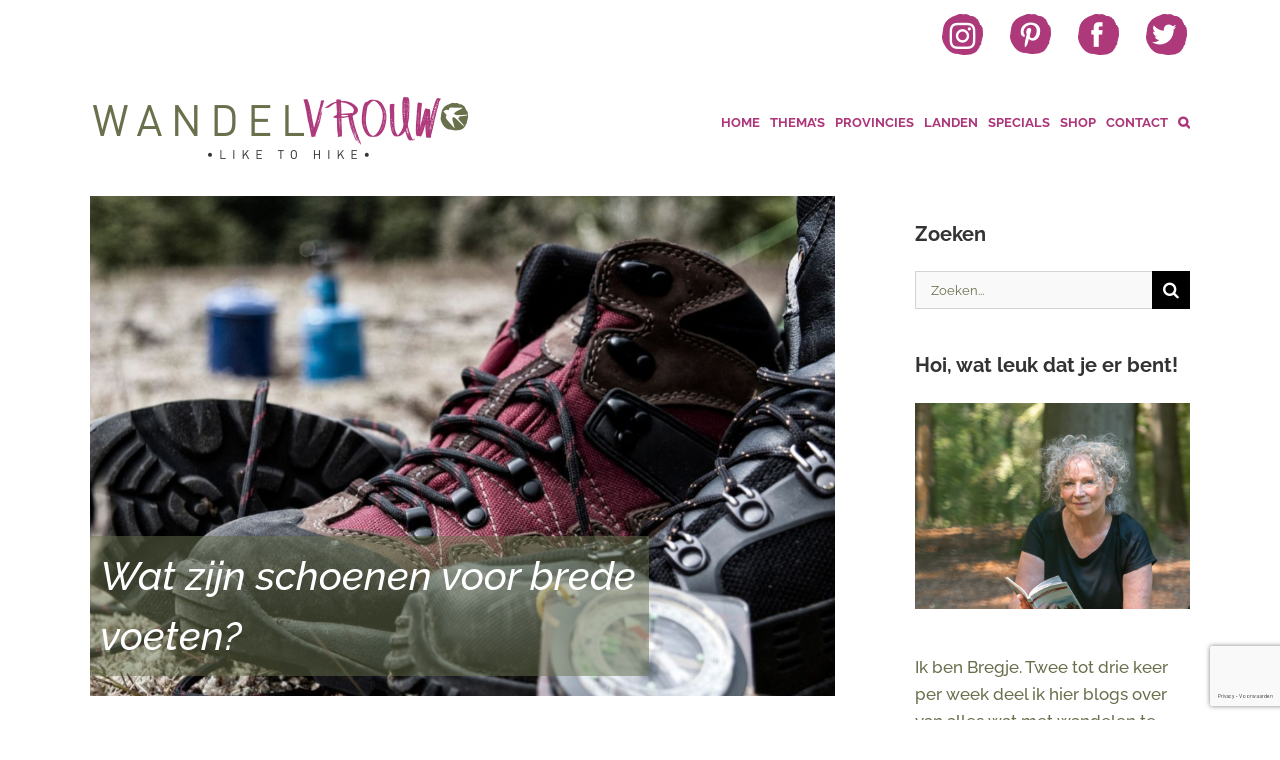

--- FILE ---
content_type: text/html; charset=utf-8
request_url: https://www.google.com/recaptcha/api2/anchor?ar=1&k=6Lc3Ny0pAAAAAK0cUG84__b_D4ZkJcIQMv7Ja15Z&co=aHR0cHM6Ly93d3cud2FuZGVsdnJvdXcubmw6NDQz&hl=nl&v=PoyoqOPhxBO7pBk68S4YbpHZ&size=invisible&anchor-ms=20000&execute-ms=30000&cb=1hq7g2t7zbn9
body_size: 48892
content:
<!DOCTYPE HTML><html dir="ltr" lang="nl"><head><meta http-equiv="Content-Type" content="text/html; charset=UTF-8">
<meta http-equiv="X-UA-Compatible" content="IE=edge">
<title>reCAPTCHA</title>
<style type="text/css">
/* cyrillic-ext */
@font-face {
  font-family: 'Roboto';
  font-style: normal;
  font-weight: 400;
  font-stretch: 100%;
  src: url(//fonts.gstatic.com/s/roboto/v48/KFO7CnqEu92Fr1ME7kSn66aGLdTylUAMa3GUBHMdazTgWw.woff2) format('woff2');
  unicode-range: U+0460-052F, U+1C80-1C8A, U+20B4, U+2DE0-2DFF, U+A640-A69F, U+FE2E-FE2F;
}
/* cyrillic */
@font-face {
  font-family: 'Roboto';
  font-style: normal;
  font-weight: 400;
  font-stretch: 100%;
  src: url(//fonts.gstatic.com/s/roboto/v48/KFO7CnqEu92Fr1ME7kSn66aGLdTylUAMa3iUBHMdazTgWw.woff2) format('woff2');
  unicode-range: U+0301, U+0400-045F, U+0490-0491, U+04B0-04B1, U+2116;
}
/* greek-ext */
@font-face {
  font-family: 'Roboto';
  font-style: normal;
  font-weight: 400;
  font-stretch: 100%;
  src: url(//fonts.gstatic.com/s/roboto/v48/KFO7CnqEu92Fr1ME7kSn66aGLdTylUAMa3CUBHMdazTgWw.woff2) format('woff2');
  unicode-range: U+1F00-1FFF;
}
/* greek */
@font-face {
  font-family: 'Roboto';
  font-style: normal;
  font-weight: 400;
  font-stretch: 100%;
  src: url(//fonts.gstatic.com/s/roboto/v48/KFO7CnqEu92Fr1ME7kSn66aGLdTylUAMa3-UBHMdazTgWw.woff2) format('woff2');
  unicode-range: U+0370-0377, U+037A-037F, U+0384-038A, U+038C, U+038E-03A1, U+03A3-03FF;
}
/* math */
@font-face {
  font-family: 'Roboto';
  font-style: normal;
  font-weight: 400;
  font-stretch: 100%;
  src: url(//fonts.gstatic.com/s/roboto/v48/KFO7CnqEu92Fr1ME7kSn66aGLdTylUAMawCUBHMdazTgWw.woff2) format('woff2');
  unicode-range: U+0302-0303, U+0305, U+0307-0308, U+0310, U+0312, U+0315, U+031A, U+0326-0327, U+032C, U+032F-0330, U+0332-0333, U+0338, U+033A, U+0346, U+034D, U+0391-03A1, U+03A3-03A9, U+03B1-03C9, U+03D1, U+03D5-03D6, U+03F0-03F1, U+03F4-03F5, U+2016-2017, U+2034-2038, U+203C, U+2040, U+2043, U+2047, U+2050, U+2057, U+205F, U+2070-2071, U+2074-208E, U+2090-209C, U+20D0-20DC, U+20E1, U+20E5-20EF, U+2100-2112, U+2114-2115, U+2117-2121, U+2123-214F, U+2190, U+2192, U+2194-21AE, U+21B0-21E5, U+21F1-21F2, U+21F4-2211, U+2213-2214, U+2216-22FF, U+2308-230B, U+2310, U+2319, U+231C-2321, U+2336-237A, U+237C, U+2395, U+239B-23B7, U+23D0, U+23DC-23E1, U+2474-2475, U+25AF, U+25B3, U+25B7, U+25BD, U+25C1, U+25CA, U+25CC, U+25FB, U+266D-266F, U+27C0-27FF, U+2900-2AFF, U+2B0E-2B11, U+2B30-2B4C, U+2BFE, U+3030, U+FF5B, U+FF5D, U+1D400-1D7FF, U+1EE00-1EEFF;
}
/* symbols */
@font-face {
  font-family: 'Roboto';
  font-style: normal;
  font-weight: 400;
  font-stretch: 100%;
  src: url(//fonts.gstatic.com/s/roboto/v48/KFO7CnqEu92Fr1ME7kSn66aGLdTylUAMaxKUBHMdazTgWw.woff2) format('woff2');
  unicode-range: U+0001-000C, U+000E-001F, U+007F-009F, U+20DD-20E0, U+20E2-20E4, U+2150-218F, U+2190, U+2192, U+2194-2199, U+21AF, U+21E6-21F0, U+21F3, U+2218-2219, U+2299, U+22C4-22C6, U+2300-243F, U+2440-244A, U+2460-24FF, U+25A0-27BF, U+2800-28FF, U+2921-2922, U+2981, U+29BF, U+29EB, U+2B00-2BFF, U+4DC0-4DFF, U+FFF9-FFFB, U+10140-1018E, U+10190-1019C, U+101A0, U+101D0-101FD, U+102E0-102FB, U+10E60-10E7E, U+1D2C0-1D2D3, U+1D2E0-1D37F, U+1F000-1F0FF, U+1F100-1F1AD, U+1F1E6-1F1FF, U+1F30D-1F30F, U+1F315, U+1F31C, U+1F31E, U+1F320-1F32C, U+1F336, U+1F378, U+1F37D, U+1F382, U+1F393-1F39F, U+1F3A7-1F3A8, U+1F3AC-1F3AF, U+1F3C2, U+1F3C4-1F3C6, U+1F3CA-1F3CE, U+1F3D4-1F3E0, U+1F3ED, U+1F3F1-1F3F3, U+1F3F5-1F3F7, U+1F408, U+1F415, U+1F41F, U+1F426, U+1F43F, U+1F441-1F442, U+1F444, U+1F446-1F449, U+1F44C-1F44E, U+1F453, U+1F46A, U+1F47D, U+1F4A3, U+1F4B0, U+1F4B3, U+1F4B9, U+1F4BB, U+1F4BF, U+1F4C8-1F4CB, U+1F4D6, U+1F4DA, U+1F4DF, U+1F4E3-1F4E6, U+1F4EA-1F4ED, U+1F4F7, U+1F4F9-1F4FB, U+1F4FD-1F4FE, U+1F503, U+1F507-1F50B, U+1F50D, U+1F512-1F513, U+1F53E-1F54A, U+1F54F-1F5FA, U+1F610, U+1F650-1F67F, U+1F687, U+1F68D, U+1F691, U+1F694, U+1F698, U+1F6AD, U+1F6B2, U+1F6B9-1F6BA, U+1F6BC, U+1F6C6-1F6CF, U+1F6D3-1F6D7, U+1F6E0-1F6EA, U+1F6F0-1F6F3, U+1F6F7-1F6FC, U+1F700-1F7FF, U+1F800-1F80B, U+1F810-1F847, U+1F850-1F859, U+1F860-1F887, U+1F890-1F8AD, U+1F8B0-1F8BB, U+1F8C0-1F8C1, U+1F900-1F90B, U+1F93B, U+1F946, U+1F984, U+1F996, U+1F9E9, U+1FA00-1FA6F, U+1FA70-1FA7C, U+1FA80-1FA89, U+1FA8F-1FAC6, U+1FACE-1FADC, U+1FADF-1FAE9, U+1FAF0-1FAF8, U+1FB00-1FBFF;
}
/* vietnamese */
@font-face {
  font-family: 'Roboto';
  font-style: normal;
  font-weight: 400;
  font-stretch: 100%;
  src: url(//fonts.gstatic.com/s/roboto/v48/KFO7CnqEu92Fr1ME7kSn66aGLdTylUAMa3OUBHMdazTgWw.woff2) format('woff2');
  unicode-range: U+0102-0103, U+0110-0111, U+0128-0129, U+0168-0169, U+01A0-01A1, U+01AF-01B0, U+0300-0301, U+0303-0304, U+0308-0309, U+0323, U+0329, U+1EA0-1EF9, U+20AB;
}
/* latin-ext */
@font-face {
  font-family: 'Roboto';
  font-style: normal;
  font-weight: 400;
  font-stretch: 100%;
  src: url(//fonts.gstatic.com/s/roboto/v48/KFO7CnqEu92Fr1ME7kSn66aGLdTylUAMa3KUBHMdazTgWw.woff2) format('woff2');
  unicode-range: U+0100-02BA, U+02BD-02C5, U+02C7-02CC, U+02CE-02D7, U+02DD-02FF, U+0304, U+0308, U+0329, U+1D00-1DBF, U+1E00-1E9F, U+1EF2-1EFF, U+2020, U+20A0-20AB, U+20AD-20C0, U+2113, U+2C60-2C7F, U+A720-A7FF;
}
/* latin */
@font-face {
  font-family: 'Roboto';
  font-style: normal;
  font-weight: 400;
  font-stretch: 100%;
  src: url(//fonts.gstatic.com/s/roboto/v48/KFO7CnqEu92Fr1ME7kSn66aGLdTylUAMa3yUBHMdazQ.woff2) format('woff2');
  unicode-range: U+0000-00FF, U+0131, U+0152-0153, U+02BB-02BC, U+02C6, U+02DA, U+02DC, U+0304, U+0308, U+0329, U+2000-206F, U+20AC, U+2122, U+2191, U+2193, U+2212, U+2215, U+FEFF, U+FFFD;
}
/* cyrillic-ext */
@font-face {
  font-family: 'Roboto';
  font-style: normal;
  font-weight: 500;
  font-stretch: 100%;
  src: url(//fonts.gstatic.com/s/roboto/v48/KFO7CnqEu92Fr1ME7kSn66aGLdTylUAMa3GUBHMdazTgWw.woff2) format('woff2');
  unicode-range: U+0460-052F, U+1C80-1C8A, U+20B4, U+2DE0-2DFF, U+A640-A69F, U+FE2E-FE2F;
}
/* cyrillic */
@font-face {
  font-family: 'Roboto';
  font-style: normal;
  font-weight: 500;
  font-stretch: 100%;
  src: url(//fonts.gstatic.com/s/roboto/v48/KFO7CnqEu92Fr1ME7kSn66aGLdTylUAMa3iUBHMdazTgWw.woff2) format('woff2');
  unicode-range: U+0301, U+0400-045F, U+0490-0491, U+04B0-04B1, U+2116;
}
/* greek-ext */
@font-face {
  font-family: 'Roboto';
  font-style: normal;
  font-weight: 500;
  font-stretch: 100%;
  src: url(//fonts.gstatic.com/s/roboto/v48/KFO7CnqEu92Fr1ME7kSn66aGLdTylUAMa3CUBHMdazTgWw.woff2) format('woff2');
  unicode-range: U+1F00-1FFF;
}
/* greek */
@font-face {
  font-family: 'Roboto';
  font-style: normal;
  font-weight: 500;
  font-stretch: 100%;
  src: url(//fonts.gstatic.com/s/roboto/v48/KFO7CnqEu92Fr1ME7kSn66aGLdTylUAMa3-UBHMdazTgWw.woff2) format('woff2');
  unicode-range: U+0370-0377, U+037A-037F, U+0384-038A, U+038C, U+038E-03A1, U+03A3-03FF;
}
/* math */
@font-face {
  font-family: 'Roboto';
  font-style: normal;
  font-weight: 500;
  font-stretch: 100%;
  src: url(//fonts.gstatic.com/s/roboto/v48/KFO7CnqEu92Fr1ME7kSn66aGLdTylUAMawCUBHMdazTgWw.woff2) format('woff2');
  unicode-range: U+0302-0303, U+0305, U+0307-0308, U+0310, U+0312, U+0315, U+031A, U+0326-0327, U+032C, U+032F-0330, U+0332-0333, U+0338, U+033A, U+0346, U+034D, U+0391-03A1, U+03A3-03A9, U+03B1-03C9, U+03D1, U+03D5-03D6, U+03F0-03F1, U+03F4-03F5, U+2016-2017, U+2034-2038, U+203C, U+2040, U+2043, U+2047, U+2050, U+2057, U+205F, U+2070-2071, U+2074-208E, U+2090-209C, U+20D0-20DC, U+20E1, U+20E5-20EF, U+2100-2112, U+2114-2115, U+2117-2121, U+2123-214F, U+2190, U+2192, U+2194-21AE, U+21B0-21E5, U+21F1-21F2, U+21F4-2211, U+2213-2214, U+2216-22FF, U+2308-230B, U+2310, U+2319, U+231C-2321, U+2336-237A, U+237C, U+2395, U+239B-23B7, U+23D0, U+23DC-23E1, U+2474-2475, U+25AF, U+25B3, U+25B7, U+25BD, U+25C1, U+25CA, U+25CC, U+25FB, U+266D-266F, U+27C0-27FF, U+2900-2AFF, U+2B0E-2B11, U+2B30-2B4C, U+2BFE, U+3030, U+FF5B, U+FF5D, U+1D400-1D7FF, U+1EE00-1EEFF;
}
/* symbols */
@font-face {
  font-family: 'Roboto';
  font-style: normal;
  font-weight: 500;
  font-stretch: 100%;
  src: url(//fonts.gstatic.com/s/roboto/v48/KFO7CnqEu92Fr1ME7kSn66aGLdTylUAMaxKUBHMdazTgWw.woff2) format('woff2');
  unicode-range: U+0001-000C, U+000E-001F, U+007F-009F, U+20DD-20E0, U+20E2-20E4, U+2150-218F, U+2190, U+2192, U+2194-2199, U+21AF, U+21E6-21F0, U+21F3, U+2218-2219, U+2299, U+22C4-22C6, U+2300-243F, U+2440-244A, U+2460-24FF, U+25A0-27BF, U+2800-28FF, U+2921-2922, U+2981, U+29BF, U+29EB, U+2B00-2BFF, U+4DC0-4DFF, U+FFF9-FFFB, U+10140-1018E, U+10190-1019C, U+101A0, U+101D0-101FD, U+102E0-102FB, U+10E60-10E7E, U+1D2C0-1D2D3, U+1D2E0-1D37F, U+1F000-1F0FF, U+1F100-1F1AD, U+1F1E6-1F1FF, U+1F30D-1F30F, U+1F315, U+1F31C, U+1F31E, U+1F320-1F32C, U+1F336, U+1F378, U+1F37D, U+1F382, U+1F393-1F39F, U+1F3A7-1F3A8, U+1F3AC-1F3AF, U+1F3C2, U+1F3C4-1F3C6, U+1F3CA-1F3CE, U+1F3D4-1F3E0, U+1F3ED, U+1F3F1-1F3F3, U+1F3F5-1F3F7, U+1F408, U+1F415, U+1F41F, U+1F426, U+1F43F, U+1F441-1F442, U+1F444, U+1F446-1F449, U+1F44C-1F44E, U+1F453, U+1F46A, U+1F47D, U+1F4A3, U+1F4B0, U+1F4B3, U+1F4B9, U+1F4BB, U+1F4BF, U+1F4C8-1F4CB, U+1F4D6, U+1F4DA, U+1F4DF, U+1F4E3-1F4E6, U+1F4EA-1F4ED, U+1F4F7, U+1F4F9-1F4FB, U+1F4FD-1F4FE, U+1F503, U+1F507-1F50B, U+1F50D, U+1F512-1F513, U+1F53E-1F54A, U+1F54F-1F5FA, U+1F610, U+1F650-1F67F, U+1F687, U+1F68D, U+1F691, U+1F694, U+1F698, U+1F6AD, U+1F6B2, U+1F6B9-1F6BA, U+1F6BC, U+1F6C6-1F6CF, U+1F6D3-1F6D7, U+1F6E0-1F6EA, U+1F6F0-1F6F3, U+1F6F7-1F6FC, U+1F700-1F7FF, U+1F800-1F80B, U+1F810-1F847, U+1F850-1F859, U+1F860-1F887, U+1F890-1F8AD, U+1F8B0-1F8BB, U+1F8C0-1F8C1, U+1F900-1F90B, U+1F93B, U+1F946, U+1F984, U+1F996, U+1F9E9, U+1FA00-1FA6F, U+1FA70-1FA7C, U+1FA80-1FA89, U+1FA8F-1FAC6, U+1FACE-1FADC, U+1FADF-1FAE9, U+1FAF0-1FAF8, U+1FB00-1FBFF;
}
/* vietnamese */
@font-face {
  font-family: 'Roboto';
  font-style: normal;
  font-weight: 500;
  font-stretch: 100%;
  src: url(//fonts.gstatic.com/s/roboto/v48/KFO7CnqEu92Fr1ME7kSn66aGLdTylUAMa3OUBHMdazTgWw.woff2) format('woff2');
  unicode-range: U+0102-0103, U+0110-0111, U+0128-0129, U+0168-0169, U+01A0-01A1, U+01AF-01B0, U+0300-0301, U+0303-0304, U+0308-0309, U+0323, U+0329, U+1EA0-1EF9, U+20AB;
}
/* latin-ext */
@font-face {
  font-family: 'Roboto';
  font-style: normal;
  font-weight: 500;
  font-stretch: 100%;
  src: url(//fonts.gstatic.com/s/roboto/v48/KFO7CnqEu92Fr1ME7kSn66aGLdTylUAMa3KUBHMdazTgWw.woff2) format('woff2');
  unicode-range: U+0100-02BA, U+02BD-02C5, U+02C7-02CC, U+02CE-02D7, U+02DD-02FF, U+0304, U+0308, U+0329, U+1D00-1DBF, U+1E00-1E9F, U+1EF2-1EFF, U+2020, U+20A0-20AB, U+20AD-20C0, U+2113, U+2C60-2C7F, U+A720-A7FF;
}
/* latin */
@font-face {
  font-family: 'Roboto';
  font-style: normal;
  font-weight: 500;
  font-stretch: 100%;
  src: url(//fonts.gstatic.com/s/roboto/v48/KFO7CnqEu92Fr1ME7kSn66aGLdTylUAMa3yUBHMdazQ.woff2) format('woff2');
  unicode-range: U+0000-00FF, U+0131, U+0152-0153, U+02BB-02BC, U+02C6, U+02DA, U+02DC, U+0304, U+0308, U+0329, U+2000-206F, U+20AC, U+2122, U+2191, U+2193, U+2212, U+2215, U+FEFF, U+FFFD;
}
/* cyrillic-ext */
@font-face {
  font-family: 'Roboto';
  font-style: normal;
  font-weight: 900;
  font-stretch: 100%;
  src: url(//fonts.gstatic.com/s/roboto/v48/KFO7CnqEu92Fr1ME7kSn66aGLdTylUAMa3GUBHMdazTgWw.woff2) format('woff2');
  unicode-range: U+0460-052F, U+1C80-1C8A, U+20B4, U+2DE0-2DFF, U+A640-A69F, U+FE2E-FE2F;
}
/* cyrillic */
@font-face {
  font-family: 'Roboto';
  font-style: normal;
  font-weight: 900;
  font-stretch: 100%;
  src: url(//fonts.gstatic.com/s/roboto/v48/KFO7CnqEu92Fr1ME7kSn66aGLdTylUAMa3iUBHMdazTgWw.woff2) format('woff2');
  unicode-range: U+0301, U+0400-045F, U+0490-0491, U+04B0-04B1, U+2116;
}
/* greek-ext */
@font-face {
  font-family: 'Roboto';
  font-style: normal;
  font-weight: 900;
  font-stretch: 100%;
  src: url(//fonts.gstatic.com/s/roboto/v48/KFO7CnqEu92Fr1ME7kSn66aGLdTylUAMa3CUBHMdazTgWw.woff2) format('woff2');
  unicode-range: U+1F00-1FFF;
}
/* greek */
@font-face {
  font-family: 'Roboto';
  font-style: normal;
  font-weight: 900;
  font-stretch: 100%;
  src: url(//fonts.gstatic.com/s/roboto/v48/KFO7CnqEu92Fr1ME7kSn66aGLdTylUAMa3-UBHMdazTgWw.woff2) format('woff2');
  unicode-range: U+0370-0377, U+037A-037F, U+0384-038A, U+038C, U+038E-03A1, U+03A3-03FF;
}
/* math */
@font-face {
  font-family: 'Roboto';
  font-style: normal;
  font-weight: 900;
  font-stretch: 100%;
  src: url(//fonts.gstatic.com/s/roboto/v48/KFO7CnqEu92Fr1ME7kSn66aGLdTylUAMawCUBHMdazTgWw.woff2) format('woff2');
  unicode-range: U+0302-0303, U+0305, U+0307-0308, U+0310, U+0312, U+0315, U+031A, U+0326-0327, U+032C, U+032F-0330, U+0332-0333, U+0338, U+033A, U+0346, U+034D, U+0391-03A1, U+03A3-03A9, U+03B1-03C9, U+03D1, U+03D5-03D6, U+03F0-03F1, U+03F4-03F5, U+2016-2017, U+2034-2038, U+203C, U+2040, U+2043, U+2047, U+2050, U+2057, U+205F, U+2070-2071, U+2074-208E, U+2090-209C, U+20D0-20DC, U+20E1, U+20E5-20EF, U+2100-2112, U+2114-2115, U+2117-2121, U+2123-214F, U+2190, U+2192, U+2194-21AE, U+21B0-21E5, U+21F1-21F2, U+21F4-2211, U+2213-2214, U+2216-22FF, U+2308-230B, U+2310, U+2319, U+231C-2321, U+2336-237A, U+237C, U+2395, U+239B-23B7, U+23D0, U+23DC-23E1, U+2474-2475, U+25AF, U+25B3, U+25B7, U+25BD, U+25C1, U+25CA, U+25CC, U+25FB, U+266D-266F, U+27C0-27FF, U+2900-2AFF, U+2B0E-2B11, U+2B30-2B4C, U+2BFE, U+3030, U+FF5B, U+FF5D, U+1D400-1D7FF, U+1EE00-1EEFF;
}
/* symbols */
@font-face {
  font-family: 'Roboto';
  font-style: normal;
  font-weight: 900;
  font-stretch: 100%;
  src: url(//fonts.gstatic.com/s/roboto/v48/KFO7CnqEu92Fr1ME7kSn66aGLdTylUAMaxKUBHMdazTgWw.woff2) format('woff2');
  unicode-range: U+0001-000C, U+000E-001F, U+007F-009F, U+20DD-20E0, U+20E2-20E4, U+2150-218F, U+2190, U+2192, U+2194-2199, U+21AF, U+21E6-21F0, U+21F3, U+2218-2219, U+2299, U+22C4-22C6, U+2300-243F, U+2440-244A, U+2460-24FF, U+25A0-27BF, U+2800-28FF, U+2921-2922, U+2981, U+29BF, U+29EB, U+2B00-2BFF, U+4DC0-4DFF, U+FFF9-FFFB, U+10140-1018E, U+10190-1019C, U+101A0, U+101D0-101FD, U+102E0-102FB, U+10E60-10E7E, U+1D2C0-1D2D3, U+1D2E0-1D37F, U+1F000-1F0FF, U+1F100-1F1AD, U+1F1E6-1F1FF, U+1F30D-1F30F, U+1F315, U+1F31C, U+1F31E, U+1F320-1F32C, U+1F336, U+1F378, U+1F37D, U+1F382, U+1F393-1F39F, U+1F3A7-1F3A8, U+1F3AC-1F3AF, U+1F3C2, U+1F3C4-1F3C6, U+1F3CA-1F3CE, U+1F3D4-1F3E0, U+1F3ED, U+1F3F1-1F3F3, U+1F3F5-1F3F7, U+1F408, U+1F415, U+1F41F, U+1F426, U+1F43F, U+1F441-1F442, U+1F444, U+1F446-1F449, U+1F44C-1F44E, U+1F453, U+1F46A, U+1F47D, U+1F4A3, U+1F4B0, U+1F4B3, U+1F4B9, U+1F4BB, U+1F4BF, U+1F4C8-1F4CB, U+1F4D6, U+1F4DA, U+1F4DF, U+1F4E3-1F4E6, U+1F4EA-1F4ED, U+1F4F7, U+1F4F9-1F4FB, U+1F4FD-1F4FE, U+1F503, U+1F507-1F50B, U+1F50D, U+1F512-1F513, U+1F53E-1F54A, U+1F54F-1F5FA, U+1F610, U+1F650-1F67F, U+1F687, U+1F68D, U+1F691, U+1F694, U+1F698, U+1F6AD, U+1F6B2, U+1F6B9-1F6BA, U+1F6BC, U+1F6C6-1F6CF, U+1F6D3-1F6D7, U+1F6E0-1F6EA, U+1F6F0-1F6F3, U+1F6F7-1F6FC, U+1F700-1F7FF, U+1F800-1F80B, U+1F810-1F847, U+1F850-1F859, U+1F860-1F887, U+1F890-1F8AD, U+1F8B0-1F8BB, U+1F8C0-1F8C1, U+1F900-1F90B, U+1F93B, U+1F946, U+1F984, U+1F996, U+1F9E9, U+1FA00-1FA6F, U+1FA70-1FA7C, U+1FA80-1FA89, U+1FA8F-1FAC6, U+1FACE-1FADC, U+1FADF-1FAE9, U+1FAF0-1FAF8, U+1FB00-1FBFF;
}
/* vietnamese */
@font-face {
  font-family: 'Roboto';
  font-style: normal;
  font-weight: 900;
  font-stretch: 100%;
  src: url(//fonts.gstatic.com/s/roboto/v48/KFO7CnqEu92Fr1ME7kSn66aGLdTylUAMa3OUBHMdazTgWw.woff2) format('woff2');
  unicode-range: U+0102-0103, U+0110-0111, U+0128-0129, U+0168-0169, U+01A0-01A1, U+01AF-01B0, U+0300-0301, U+0303-0304, U+0308-0309, U+0323, U+0329, U+1EA0-1EF9, U+20AB;
}
/* latin-ext */
@font-face {
  font-family: 'Roboto';
  font-style: normal;
  font-weight: 900;
  font-stretch: 100%;
  src: url(//fonts.gstatic.com/s/roboto/v48/KFO7CnqEu92Fr1ME7kSn66aGLdTylUAMa3KUBHMdazTgWw.woff2) format('woff2');
  unicode-range: U+0100-02BA, U+02BD-02C5, U+02C7-02CC, U+02CE-02D7, U+02DD-02FF, U+0304, U+0308, U+0329, U+1D00-1DBF, U+1E00-1E9F, U+1EF2-1EFF, U+2020, U+20A0-20AB, U+20AD-20C0, U+2113, U+2C60-2C7F, U+A720-A7FF;
}
/* latin */
@font-face {
  font-family: 'Roboto';
  font-style: normal;
  font-weight: 900;
  font-stretch: 100%;
  src: url(//fonts.gstatic.com/s/roboto/v48/KFO7CnqEu92Fr1ME7kSn66aGLdTylUAMa3yUBHMdazQ.woff2) format('woff2');
  unicode-range: U+0000-00FF, U+0131, U+0152-0153, U+02BB-02BC, U+02C6, U+02DA, U+02DC, U+0304, U+0308, U+0329, U+2000-206F, U+20AC, U+2122, U+2191, U+2193, U+2212, U+2215, U+FEFF, U+FFFD;
}

</style>
<link rel="stylesheet" type="text/css" href="https://www.gstatic.com/recaptcha/releases/PoyoqOPhxBO7pBk68S4YbpHZ/styles__ltr.css">
<script nonce="MDkoQAvDa4Hz7E-HjcWI5A" type="text/javascript">window['__recaptcha_api'] = 'https://www.google.com/recaptcha/api2/';</script>
<script type="text/javascript" src="https://www.gstatic.com/recaptcha/releases/PoyoqOPhxBO7pBk68S4YbpHZ/recaptcha__nl.js" nonce="MDkoQAvDa4Hz7E-HjcWI5A">
      
    </script></head>
<body><div id="rc-anchor-alert" class="rc-anchor-alert"></div>
<input type="hidden" id="recaptcha-token" value="[base64]">
<script type="text/javascript" nonce="MDkoQAvDa4Hz7E-HjcWI5A">
      recaptcha.anchor.Main.init("[\x22ainput\x22,[\x22bgdata\x22,\x22\x22,\[base64]/[base64]/UltIKytdPWE6KGE8MjA0OD9SW0grK109YT4+NnwxOTI6KChhJjY0NTEyKT09NTUyOTYmJnErMTxoLmxlbmd0aCYmKGguY2hhckNvZGVBdChxKzEpJjY0NTEyKT09NTYzMjA/[base64]/MjU1OlI/[base64]/[base64]/[base64]/[base64]/[base64]/[base64]/[base64]/[base64]/[base64]/[base64]\x22,\[base64]\x22,\x22P8KyeV7Ch0IYRcK4w5TDqUlhBngBw6PClA12wrAswpjCkVjDmkVrAMKASlbCoMKrwqk/azHDpjfCnApUwrHDtsKEacOHw7lTw7rCisKjI2ogIcOnw7bCusKFRcOLZwjDh1U1TcK6w5/CngJ7w64iwpsQR0PDssOIRB3DgmRiecOZw7geZkHCpUnDiMKbw4nDlh3CksKGw5pGwp3DhhZhW3Q1IXFEw7Viw4zCrjbDiCHDnWVlw5RIA0kvETDDgcORHMOZw4ctJS1OQj/DtsKZZmtMbGoGSsOEc8KiBi1fcyTCq8OgecKIaGRRSltzdAckwpbDvxpSKMKbwoXCkgzCqiBfw6QtwoUJOWMpwqLCp3bCuA/Du8KJw7gdw688V8Olw5IBwpTClcKIEHzDq8OUZsKPKcKaw4TDjsOkw6jCqxHDtBYhJBjCqgtRJELCk8OVw7AXwr/DvcKgwrXDqyBmwpM6HQHDhBsIwqHDgBTDowRYwpDDgEPDvS3Cr8KRw4cvKMOYEMKxw7/DpMK3WU07w7nDm8OZJzA8XsOJTjnDhRMvw5vDjGd5S8Orwr13OB/Dhl9Dw7vDjMOuwr0pw6lvwoTDlsOBwoVgImnCkzZLwpJPw7TCgsORU8Kdw43Dg8KTIzopw6cMMcOwJT7DlWlSW3jDr8KAfmjDqcKaw5bDpjJ7wpbCisOlwp0yw6DCmcOyw7PCncKIEcKeV2djYMOEwqYub1/CvsOtwo/Cr13DhsO7w5DCsMKpZ1BIRT3CiSDCuMKvRDzDqBHClBLDlsOuwq1GwqZYwrrCiMKUwrnCvMK5XE/DvMKUw7NzKhgXwqkWIMObGMKFPMKmwqFewqvDucOpw7ZJdcKKw7rDrQMPw4zDl8OycMKEwrAVW8KEc8KyLMOMdcOxw6HDlkrDiMKNBMKDeTrCrhvDuHlywp1Yw6rDjGjChlzCicKLc8OeXw/DhcOYOcKOcsO8OxjCvsOcwpjDpnl4DcOlMMKEw6LDtCbDv8Ohwp3CgcKjWMKvw4bCksOyw6HDljwWEMKMYcO4DiIAXMOsTSTDjTLDtsK+YsKZTsKJwq7CgMKZGDTCmsKDwprCizF4w5nCrUA5dMOATx1rwo3DvizDlcKyw7XCgMOkw7YoEsO/wqPCrcKWFcO4wq8FwpXDmMKawrjCp8K3Hj0rwqBgVXTDvlDCg1zCkjDDknrDq8OQSDQVw7bCpljDhlIOaRPCn8OuFcO9wq/CusKpIMOZw4vDpcOvw5hHSFM2cGAsRSQKw4fDncOjwonDrGQXShAXwq3CmDpkYMOKSUpCfMOkKV4xSCDCj8OLwrIBPkzDtmbDvUfCpsOee8OHw70bRsOFw7bDtmrCogXCtRLDocKMAn8EwoNpwr3CuUTDmwE/w4VBIQA9dcKzPsO0w5jCg8OlY1XDncKcY8OTwqEIVcKHw4k6w6fDnRU5W8KpWzVeR8OKwo17w53CsTfCj1wNA2TDn8KBwo0awo3CtWDClcKkwoVCw75YLzzCsixKw5HDt8KsOMKXw49Qw6BQfMOTV140w6HCtTvDl8KCw6w6Um8FWl/CllDCjiIpwqPDjyXCg8OgUFnCi8OAV3/ClsK2AGx/w5XDjsKEwobDicOCDGseRMKdw457D1Q4wqo7DMKIXcKGw45MZ8KjcxcMYcO5B8KKw4DCpMOzw6sWRMKoOS/[base64]/w7bCpcO+KMO3UTrCpsKIOAvCl8O5OMOLw77Dun/CpsO9w6jDvhXCtibCnXnDkWwRwroCw7MBT8OFwqZuQT5XwpvDpBTCvMOjVcK4AV7DjcKhw6vCgEYDwqMMTcOww708w4dbMsKhVcO7wptzO2weGsKBw5lCScKhw5rCuMO/UsK8AMOuwoLCuHV2Dg0Lw4NuU1bDvCXDv2xcwr/Dv1p0e8Ocw4bDisOWwpdgw7/CmwsDGcKxCsOAwpFow4HCocOEwo7CucOlw6jCqcKMMXPCuholZ8KjFQ1jc8OIY8KpwpDDp8OsYS/[base64]/[base64]/CgsKsd0jCucOxDWYwwp9iczfDs1XDkSnDn1nCqnJlw6l6w6haw5U/w40xw5/DmMKrZsKWbcKiwqjCrMOMwoxxRMOKPQLCksKhw6nCt8KOwrUdG3fCpnLDpcO6EgFYw5jDisKiEhfDgg3DrGlDw5bCgsO8bhF9UwUdw5g/w4DChGUBw6R0XcOgwqphw70/w4fCiwxkwqJKwqjDgGFnN8KPB8KCOUjDi0JZdMOHwpthwp7CiBlIwoNIwpJoX8Ozw6FpwpXDocKvwrg/[base64]/DrhUOw4cGMsOcw6p9YcOsTMKcbRRBw6/[base64]/[base64]/wrbDpmgGIsOpIcOpwp5vUMOTbShAwo1/RcOvw5YMwoAxwq/DtWU7w4LCgsK/w4jCu8KxLmsoVMONHTnCrV7DkjwdwqLCg8KuwoDDnBLDssK9KTvDjMKiwp/ClMO/MwDCgnfDhA49wqnClMKkBsKpAMKgw5FAw4nDssOTw7pVw5rDqcKDwqfCvQbDghJSE8Oew54YYl3CpsKpw6XCv8OzwoTCv1/Cj8OPw7jCvVTDh8KYw5zDpMKNw6F/SlhJFcKYw6AjwpAnHsOSJGgwUcKKWErDhcKZcsOSwpfDhHjCv0RUG1Yiwo3CjQ0Ja3zCksKKCAbDq8OFw4hUOynChyDCg8OkwotFw6rDo8OEPA/Do8OnwqQpKMKmw6vDjcKbKlwjXnXCg3UgwpUJOsOnP8KzwoUywrlewr/DosOaUsOvw7w1w5XCoMObwqd9w43CnUjCqcOJJV9iwrbCi2YWE8KVYcOhwoPChsOhw5bCskfCs8KCG0oKw5jDmHnDuWDDuFzDrcKgwoUFwpnCgsOnwo98SBRLIMOTT2UJwqHDryVwdz1VWcOrRcOewqDDoyARwr/DtA5Gw7zDmMO1wqlwwobClHDCqV7CssKnT8K5N8O/w4U8wppbw7LCjMK9R3ZuURPCksKYw7pEw5HDsRkJw5omKMOHwqHCmsOUEsOnw7XCkMO6wpJPwopOGQxRwpc4KAPCp1TDgsK5NFHClhjCshgdAMOzwqrCo2gJw5HDi8OjJl93wqbDtcOBYMK4Ni7DjFzCmR4QwrpcTC7DhcOJw5YWcHbDkx/CusOMNl3CqcKUBgRsJcOoKlpEwpzDlMKeb3wUwpxfEyZQw4UQAhDDssKywrsqGcOAw5/Ck8OwEQnCksOMw6rDtD3DnsOSw7EZwog8DX7Dj8K1DMOgdyvCqsKdO3rCmsOxwrh2VlwUw7M+PWVcWsOBwo1bwqrCvcKdw7tZdR/DmHkcwqxzw5cUw6E4w6MLw6vCqsOpw6YgUsKgOATDisKUwopOwofCnXTDvMOEwqQiE1kRw77Cn8K6woBQVTINw7zCnyLDo8OrZMKIwrnCnRlGw5RQw5w6w7jCgsKCw5QBWljDl2/CsgXCmsKBSsKwwq48w47Dr8OdChXCj1DDnnbCg1rDocOsVMOxL8K5SFHDvsK7w7LCh8OXD8Khw7bDvcOBd8K3HcKhDcOMw5x7bsOuG8OMw4LCusK3wp86wodrwqAEw50ww77DpMKtw5fCl8K6HCcIEBtCYm5nwoUgw43DksOsw6nComDCr8O/Qhs6wo5nB2UIw4dYZ1jDmAzDsikqw4wnw60Kwrcpw50nwqfCjBF4TsKuw57CqiQ8wrDDknLCjsK2Y8KHw73DtMK/wpPDqcOUw6nDvTbClG97w6zDhlJ3EsOvw44mwpPCujnCucKxecKjwqvDjMO+OcKvwo4wIT/DhcOECgNHY0xlFhQqM1TCjsOKe21Dw4Fwwr0FEjJJwr7DnMOrZ0QrbMKgIWZOfSMpXsO9ZMOwM8KRCMKVwrEYw7Jjwp4/woE3w55ibAgzMXVWwr4OODLDl8KOw7dMwrTCo37DmRLDs8Oqw6nCihXCuMOAZsOBwqwhwqDDhWUcLFY5FcK/[base64]/CnvClsK8w6rCnGxmN8Kcw5dzwrjCrsKQecKsOQnCmjDDvQfDkG95JsKEfQHCk8KvwpRewoMYb8Kuwq3Cqy7DksOAKlzDrVU/BsKZTsKkOETCrxzCr2LDqFduWsK5wqXDq3hgOGR1dhZ/UEV0w49bIAvDnE7Dl8Kjw7bDikAhMGzDpz9/O1/Cs8K4w7B4b8OSTyUQw6FQNCYiwpnDtsKDwr/CrjkZw5h8cT0CwrRJw4/CnmJLwrpKHcKBwpvCpcKIw4IWw7NDPsKcw7XDoMKxG8KiwpvDrXLCmSvChcKfw4zDjC0dbD5awr/CjXnDlcKbUATCsj4Qw5rDlSfDvyRNw6oKwpXCg8OGw4VLwqrCpFLDnsK/woNhHy8Cw6omDsOBwq/Cn0PDkxLDix3CsMO/wqdNwrPDh8K1wp/Crz1hQsOswoHDkcKVwrZHNgLDkMKywowbR8O/w6HCrMOVwrrDiMKsw53CngrDp8KBw5FFw4RYwoEBEcOEDsKAwr1APMKBw4/[base64]/[base64]/DpMOvHcOpw6hHwrIUw6fDqi7Dh8KWFFDDt8KNw5fDn8ORAsKww4VNw6xeUksmETheGH/DqVN5w4kOw6XDl8Oiw6fDksO4McOIwp4MTMKOB8K2w6TCsFURHzjCkmLCmmzDkMKxw7HDosOjwoxbw6oof17DkBXCvknCuCzDrcKFw7VKC8Kqwqd9YcKSGMOjFMKBwoHCvMK/[base64]/Crj4tw77Dk8Klw67DqlnDn2bCn8Kcw64lw4XCnzpBKsOaw5otw7bClBjDkDXDhMOOw4rCnAnCusOmwpzDhU3Dr8OiwpfCssOXwqDDqX81RsOyw6Yow6DDvsOgZXPCosOhfVLDniHDlTkWwpTDv0PDkGjDocOLGFzCicKdw5dbe8KWHw8yOlTDt1otwr5/NxzCh2zDo8Osw78Dwo9ZwrtJJcOewpJNMcKhw7QCTz4Vw5TCgcO6OMOjMj19wqFgScKzwpZBOAtqw6DCm8Kgw5wwZ1/CqMOjRcO3wpXCk8Kuw6rDsjLDs8KwEyfDuljCt2/DnGAqKcKhwp3CrDHCuSQ0QBbDuDc2w47Cv8OcIEIZw7xXwpI9wqfDr8OIw78dwpcEwpbDpcKnDsOZWcKxH8KzwqHCrcKvwrM7VcOpRGNzw4HCicKlakFNPkB+I2Rbw6fClnk2HkEiYH/DuRLDgRHCjVs6woDDhQkiw6bCjg3CncOtw6Y6WQk3HMK7emLDocKLw5URfFXDuXAqw4jDosKbd8OLCDvDnyAyw7chwokiHMOHDsO8w57Cv8OMwrZXGQZ6fk3DrR3DrH7DlsK5w50jccO8wrbDmydsDmXDlWjDvcKzw6bDljwDw6vCssOWGMO/LEkIw6bCgEUnwpNqdsOswq/[base64]/Cozc8wrx/VU7DpinDnyAfwqg4MRTDqTUIwpFHw6B6K8KpSEdUw4MDZcO0N2Njw5xxw6/DgFBJwqMOw7hvwprDiC9uUyBqNcO3QcKgP8OsWHcIAMO/wqzCiMKgw7plRcOnYsKfw6bCr8K2BMKHwojDs3dLXMK6cXJrb8Klw5opbHrDv8O3wpANYTMSwqdxNsO/wrlCY8Osw7bDmVMXTAY+w40nwpM8Gi0PBcOucsKheRbDq8O9w5LCj0JqXcKDfH9JwrLCm8K1b8KRRsKIw5p4wqjDr0dAwokSWm7Dj1crw64wEETCtsOgaTFmX1bDt8OFdS7ChAjCvR98Ag9QwrrDiHjDjXRbwpzDmx0twpQMwqcuB8Ovw4ZvPEzDv8Ocw4Z/ByIKEcOywqnDkk8KdhnDqRTCpMOmwp1qw5jDiyTDicKNc8KWwqvCgcOrw7AHw7cBwqfCn8KZwqtCw6ZywpbCrcKfY8OmWcOwEQ4tdMOUw7nCssKNB8Kew7PDkWzCsMKZETDDuMOUVAxAwo0gZ8O/WcKME8KQFMOIwqLCs3lrwpNLw54dwpMRw43CqMK2wrXDtxnDplXCnDtLY8KdN8O4wopiw5vDpwDDkcOPa8Onw6wqVDE9w6o1woMrccKLw4I1PRoFw7XChFYVRcOEC3/CiQJzwq80bwrDgsORVcO4w43CnWkxw4jCpcKNbhPDgFdWw4k/HsKDH8OkAhNVAcKcw6bDkcOqPwxJaTEVwqnCsjjCs3/DvcO1NT4EGcKAPcOZwo9haMOWwrDCiwzDq1LCkDTCgVJtwpRrc35Xw6zCrMOsbDfDicOVw4LCmEZIwpEgw6nDhATCo8KAA8K6wqLDgMKhw6/CkHvCgsO6wr92O1PDkMKbwq7DhQlWw7RjJRnDmA0zaMOSw6bDllxAw4ZnOnfDm8Ona25cMmEgw7HCh8OrY2zDiANewosPw5XCksOjQ8KgCMK4w4FRwrtKPMOkwpHCjcK0FBTCsm/[base64]/CnFjDoC5ewo03wrgUPwnCmMO8w6DDvMOQUMOEPDzCksOYOBc0w5gIYTrDjifCvU0QVsOGWFjDoH7CjMKEwo/CusKxbywXw6zDtsOmwqAKw6YVw5nDsgrDvMKIw5t9wo9Nw4Bvw5xaIsK1C2TDicO4wpTDlMOtFsKgw7zDikECfMOmWG3Dj0B5f8KpGcOpw7Z2dV52wo8YwqrCkcK1QFrDvsK6CMO/RsOsw4PChiBfU8K0w7BCHXbDrhfCszTDr8K5wq5NQE7CpMKnwr7DmkJIOMOyw5PDisKXaGLDicOpwpInBmNZw60Vw4nDrcONMcOUw7DCqcKvw7s6w5BewqUiw6HDq8KKTcOPQlTDjMKsbg4NNG/DugBKcXfCosK1FcOuwqZQw7lNw75Lw4nCtcK/[base64]/DkQcucMKVCGHCjhkVw6twXnfCtcKKw7QKwrHCtsK5O0EvwopwbF9bwqhZMsOmwqdxeMOywqzCsE9KwqHDrcOnw5U5dwVBMsOBcRdgwoYqHsKXw5PCocKqw6MVwrbDpXBow5F6w4pMSzo4IcK2LmzDvjDCvsOEw50Dw7FMw4xDWlB+PsKdHAHCtMKFU8O5O2V9Rj/DjD8Fw6DDn3MAWsKPw5h0w6JKw4MvwoZXekhAOsO7RMOsw5lwwr4jw7fDqsKnTsK+wohHLCcPSMOcwrB9FykVax9lwrPDh8OXT8KPMMObNhTCtybCt8OiOsKRZkMuwqjDvsO4VcKjwpI/[base64]/w67DpMOhCHDDuVzCiQ4Gw5zCnsKBGsKiwpslw518wrXCmMOXT8OrKx/Dj8OBw7PChBnCnXHCqsKkw5N9XcOxDwlCQsOvBcKoNsKZC1IYIMK+wr4qMnbDl8K0R8K4wow2wqkaNChHw7gfwp/DsMK9cMOWwpkXw67DtsKawozDlkASWMK3wrHDmlDDgsOkw4oQwp4vwpPCk8OQwq7Cvx1Mw5VLwot4w7/CpCXDv3IeR2FdHMKJwqY6WsOgw7LDlGjDj8Ofw78WZ8OOb1/CgcK1OBA6YwEMwoEnw4dtbh/[base64]/[base64]/Cu8O1GBBVw5DClhHDisK1XTlcw5/DrQzCncOMw6HDhhjCiUU7NhbCmSI2FcKZwpnCoSvDucO6Mi7Cjw1uChdWfMOkHXjChMKqwp8swqQrw7teJsKjwqDDj8OIwovDq17CqGsgLsKUK8OSD1XDkMOOQwAPacOve0xOAR7DtsOIwr3DjS/DjcKHw4Iow54Uwpx4wpU3YH3CncOTGcKnFcO2JsKzRMK7wp8Rw4JAXycFaW5tw5TDkW/DvGp5wpnCt8KrZx0bEzDDkcKtDgFWOcKSPhvClsOeOwglw6ViwrPCscKZShTDmG/Ck8Kywq/Dn8K7Yh/DnF7DlWrDhcOyHmfDvCMrGAXCqDAaw6vDjMOLWU7Dhx4XwoDCqsKkw5vDkMKZXEETcCMMWsKawptdYMOEHGRiwqMYw4XCigHCgMOaw6ofQmFJwpl2w4RZw7TDqBbCtMOYwrg/wrMnw4LDvERlF1TDsx3Cv1dbOCodVMKzwoFpS8KJwp3CncKsHsOnwqvClMOsHBZbQCLDpcO9w5c/TDTDmE8ZDCImGMOwKgzCqsKww7g8TiRJQyDDp8K/[base64]/CtcOxAD/[base64]/[base64]/CgiEiQcOIwqHCtwfCv8O2Y8KmV2slUMOrw6UxNAfCrx/Cgi9HAcOGF8OEwpfDnSPDrMOZGAXDqiTCrGckX8KrwpzCnxrCpQ/CjVjDv0vDiHzCmyJwHRXCucKnD8OVw5LCncO9Y35Awo3DjMKbw7FvVxgMbsKKwrZMEsOSwq9Ew4vCqsKWP3k0wrrCu3k5w6bDgn92wo0Nwp1ObXDCicOuw7vCqcKuWC7CuHvCnsKSIsO0wppOc1TDog/DjnMHCMObw6cuSsKUBgfCn0bCrgJBw6wQMiXCl8K0wpQ6wo3Ds2/DrFFZbgtRNMONf3c0w4JHaMO6w69fw4BRDSlww5oww4PDr8O+H8Ojw5zCgHLDgH4YZ3LCsMKLCBNXw4zCljnCkcKvw4ABTQHDlcOyLT7CkMO6BVQcc8KzUcO7w69TZ3/Dq8O/wq7DiibCqMOGZcKwN8KRVMONIQs/BcOUwqzDrWN0wpo4HwvDqhjDm23Cg8OSUlM/w4zDh8ObwrzCgsO9wrkkwpgzw4Qnw5xJwqMEwqHDqMKRw7NKwr1iRUfCvsKEwoZFwoJpw7ofP8OAUcKRwr3Cl8Opw4sUIhPDjsOMw5/Cu1/DssKHw6zCpMOJwpsufcOpV8KmQ8OWW8Kxwo4fc8O0WzlDw7LDqDwfw74Zw5rDux3DqMOLccOYOijDtsOFw7jDsAtUwpwiKRILw6gCUcKuYcKdwoEzAihGwq9+Dx7Cj0VCf8O5UE0pYMKUwpHCtS5rP8KBVMKjEcOXNCTCtAjDu8O7w5/CnMKKwrTCoMO0WcKlw70wdMKAwq0rwrXCjXgmw45Gwq/Dg2jDgQ0XNcOyPMOUbS9VwrckUMObCcOdUlluCCvDswvDj0nCn07Cp8OiasKLwqLDlxRgwq8IRMKUIQXCr8KKw7RkfBFNwqUaw4pobcO2w484J3DDsRwdwoIrwoQYTCUVw5rDj8OBZ17DqD/[base64]/[base64]/CjGTDoMOHw7QoR8KLOsKtI8O7w7fCp8OYFMOsclfDjTksw7hYw7zDvMO9KMOlHcOTP8OYCH0gZg3CuzbDmcKZPxxrw4UPwojDoWN8CQzCnEtYJMKYJMKgw7zCucO/wpfCnBrDkG/DlVFAw4jCpi/CtcKowoPDhQ3Dv8KQwrFjw5NAw44Bw7I/HzXCkCnDkz0fwoTCmgZ+D8OMwrZ6wrM6DsKZw6bDicKUL8KywrTDizbCmiLCuQnDmMKzDiAjwqYsYn0DwrjConQaKAbCncKcTcKaO0zCocOZScO2D8KdTULDjwbCo8O5OU4mesOwbsKewrLCrlzDvHAFwpXDi8OBXcOww6/ChEXDtcO7w6PDiMKwAcOvwrfDlUBJw6ZOLsKpwo3DrXdif1HDrhlRw5PCo8KnYMONw6vDm8KMPMKrw6VWVsOrM8KjGcOlSWQ2woc6wqg7wpIPwqrDhDsRwrBxaT3CnGw6w53DksOgDRIGbnx5UWbDisO+wqvDpzFpwrclEQxqF39kwrggWF55HXVWDH/Cim1awrPDkHPCocK1w4/CsyBELlMjw5DDhmTCosOYw6lNw59Ew7vDlMOWwrwhUyfCksK4wop7wplQwqHClcK+w7fDnEhJamNVw6JBSGlgdnDDrcK0wqorFlMWblIMwqLClm7DhGLDmAPCly/DscKHWzcPw4PDhQJUw4zChsOIETPDhsOIcMKTwp9pRMOtw6FLKi7DrXDDiUzDp0RBwrhJw7g5RsKww6kLw45cLRxQw47CqSvDslQ8w7h9ahfDhsKhVg1awpY0UsKNEMOBwr/DssKOV0k/wr4hw7p7VcOlw5Nue8O7w4UMN8KhwpIaYcOiwpl4IMKSVcKENMKJFsKOf8OgHHLCosKcw5kWw6PDvjzDlz7CusKcw5QkZFY3NkbCnMOXwqDDkQzCksKgfcKeGS1cRMKEwpYAH8O8w44/Q8Oowp13VcOfFMOvw7gWZ8K5X8OtwqHCqVpvw74Zcn/DtW/Cn8KNwr3DrkQZDhzCoMO8w4QBw5fCj8KTw5jDomXCr0oUR08qGcKdwoZLUMKcwoDCqsKnOcO8NcK/[base64]/DqhJXw4XCgMOBBwZuwpI+w7gPLzrDkH9LHcO1wrY7wpHDl1FJwoFAdMODXsO2wrDCi8Klw6PCsjF9woRpwonCtsOzwrTDk2jDssO2NsKUw7/CqXNfeBAGKVTCkMK3w542w4tWwpdmbsKtIcO1wpDCvSDDiA4Lwqx9LU3Dn8KNwpNifn5NAMKqwoUmT8OZSxJkw7Maw4ddPSHDgMOhw5rCt8KgGRNHwrrDrcKswpLCpS7Di3LDh1/ChsOUw5J4w6I6wr/[base64]/wohcMxDCkijCicOuRsOdOMOsUxUPwqLCim8hw4LCrEjCgMOCasOmZQ/ClcOfwrXDm8KLw5UKwpLCtcOMwqXCk19hwq1vBnrDl8KMw6LCmsK2TiMcEyAawrUHYMKowo1ZEsO+wrrDssO3wrvDh8Kuw75ow7HDpcKiw5JswrFWwq/CjRcEWMKhYFZXwqXDocO7wpdCwpl5w7LCsmMIX8KnS8KAERgINV1MPls5VSfClTnDhFfCp8OOwrNywqzDrMO1A1wFUHgAwo9if8K/wo/DoMOSwoBbRcKQw7gOcMOnwoYgUMKgNGbChcO2e2HCl8KoMkE4SsOcw75bXD9FF2bCj8OKSGEKDADDgn8Mw63Dti4KwqnDmD7Dpz4Dw47CkMOUJUfCo8OGNcKPw65ZPMOrw6hTw6B6wrfDn8OzwosuOSrDn8ODOW1fwq/CjBJmEcOMFAnDp2UhfmrDm8KHL3DCrsOPwoR/wovCusKOCMOreS/DuMO/IFRdZVMTfcOhPGAjw6NvHsOzw73CiQpxJ3PClSXCjBoEe8KTwr5OWRANYz3Cm8KuwrYycMK0d8OWTjZvw4J0wp3Cl2nCoMKwwozDncKAwobDnW0iw6nCh28Tw57Cs8KLGMKiw6jCkcKkYmTDq8KLbMKnCsKawo9PGcOQNWLDlcK7Vg/DjcO8w7LDnsOcNMO7w5DDgV/Dh8O2CcKOw6Y2Ry3ChsO9acOMw7ViwpVDwrYHAsKXDGR+wq0pw6AGO8Ohw6LDsWwaIMO6bwB8wrPCs8OswpgZw5wZw6MewrPDr8KpTsOIT8Omwogqw7rClzzDmcKCTGJyE8OSN8KHeGl4bX/CusO0VMKOw44PH8ODwrx8wpgPwqlNa8OWwpfCqsOWw7E+L8KLYsOCZT/Dq8KYwqfCjMKywr7CpGxjBsOjwrLCqVM0w43DusOJCsOCw6TCh8KQTS1rw4rCsWA/w7nCtsOtSWsLDMO1QGLCpMO8wrHDr1wHHMKJUmDDh8K6LiI2X8KlOktzwrHDunUowoVICEXCiMK/wrTDjsOrw57DlcObbMO/w7/CvsK+XMOxw4TCsMKLwpHDlQUlG8O/w5PDucODw4YyIjUGdMOzw4zDlQd5wrdUw5bDjWZTwovDnGTCusKFw7fDksOAwoHCtcOZU8ORL8KDRMOFw4B/wrxCw4hQw53CucOdw7kuWMKOYU/CpADCsC3CqcKtw4LCjGbDosO1dTItTCTCuG7Dl8OyC8OmfH3Cv8K4Fnwwf8OTe0HDtcKSM8OVw6BwYHgVw4rDgsK1woXDkC4cwqDDkMK7G8K+I8OkcB/DnktqRmDDvDbCpjvChnBJwpZyYsKQw58FVMOrYsK2GMOOwrl7OS/Dm8Kiw45+FsO0wq5mwq/Cmjhyw73DoxtKXUtfKSjCksK7w7dTwq/DrMOJw7h4wprDnHAMwoRTQMKoScOIR8K6woHCqsK2Aj7CsWcIw4Epwrwdw4Utw6ldaMOjw6nCjmcJOsOIWmnDr8KCd3vDr1o7Yk7Dn3DDqx3DtcODwpsmwpMLAA3DkmYOw7/[base64]/JAwzwpJYw5XCq8KTBMO5wrPDq8K/w7o9w5vCgMOCwoEaMsO+wrEFw5fCgjoJDiUDw6nDk3QNw6PCkcKdJsOuw410GsONL8O5wrQ8wpTDgMOOwpTDmwDDqw3DgyrDvD/DhsOgU1TCrMOfw6VROFnDijXDnn7DsyvCkF5BwqjDpcKnDl5Fwpckw5PCksOvwo1gJcKbfcK/[base64]/CpMKwd8KfJUoBFEEVw6DDhcOUw740woRkw7dSw7FtPW5+GmdcwrjCpHFaC8Oqwq7CoMOieCbDr8OyV1UxwrlLL8ObwrDDicO/wqZ5IWILwoJ4JsKVNxvCn8K9wpUFwo3DsMOJHcKBNMODN8OOHMKfwrjDosK/woLDjCvCvcO3YMKRwp07DmjDtjbCgcOmwrXCrMKHw4HCqzzCmMO3wrgMTcKiPcKeUHgyw7hzw5xLQEBuLcOFdGTDsTPCjcKqbRDCh2zDjEo/TsOAwonCgcKEw4hVw71Mw4x4csKzYMKmRcO9wocuJMOAwoARDlrCq8OmZMOIwq3DgsO+b8K/eRLCv1h3w6dsSx3CqSIxBsK7wqPCpU3DsjRwDcOUWjfCnhHCsMOSR8OGw7HDlnMjM8OTGMKCw79TwpXDsWjDvC04w67DsMKDUMO8FMOlw71Mw7tnScOyGC4gw7E5Iy3Dn8Kow5FaHsO/wrLDvkReDsOqwrHCusOrw5XDg04+bMKfFcKgwow8M2QQw5lZwpDCmsK3wpQ2aifDhyXDlcKew6VZwp9wwoDClAZ4BMOfYjgpw6vDsFDCp8OfwrJXwrTChMOaPV11fMODwp/DksKtPMOzw5NOw6oOw6lpGcOow4/CgMOxw63CosOSw7pzKsO2bEPCviY3wp08w5sXIMKQbn9bLQnCsMKnSiNQTk90w7MYw5nDu2TCuXx/w7EmO8O8bMOSwrF3FcOCIG84wr/CuMKmK8OzwoPDpT5CJ8KOwrHCocKrbnXCpcOOT8KDw5XDsMKxe8O/fsO8w5nDoU0DwpFDwpHDuTxBD8KjYRBGw4rDrxXCh8OBWcOVY8OnwozChMKObMO0wq7DmsOiw5JFUmpWwojCjMKWw7poOsOYbcOmwoRadMK9w6VUw77DpcODXMOKw6jDhMK9DGLDojDDp8KCw4zCosK0TXtaLsOadsOvwqk6wqYVJ2Q8IBp8wqjCiX/Ct8KJQBTDhXfCplYuYGjDozA3LsKwRcOBNE3CtWXDvsKdwoNVwpEUGDjCk8K1w5A/NHXDvwvDuHJcA8Oww5/DqwtPw6PCgcOJOVsVwp/Cs8O8F2XCo3NXw4p9d8KQXMKXw43CiFXDiMOxwpfCn8Klw6F0SsONw43Chj0FwprDvsO7e3TCuAYQQyrCrHnCqsObw7lJch3DkH/Cq8OwwpIGw53DiyfDln8bwqvCowjCo8OgJwYOHmPCsAPDucOdw6TCj8KRPSvDt13DqcK9bsK+w4nChy0Rw6Q7A8KlYyFzd8Ofw7YhwpbDj3p/NsKLHR9Fw4XDtMKkwpbDtMK3w4XCiMOxwq4jPMK2w5Brwp7Ct8KhIG03woTDmsKtwq3Ci8KsZcK6wrYUd3h4wpg0wqpKAnd+w6F5IMKOwqVQGRPDuTJzS3zCh8Kcw7PDh8OKw6xuKF/CkCDCmhrCi8O3AS/CvgDCmcKCw7tZwrHClsKkWMKdwo8nH1V8wrPCjcOacgRtfMOSO8ORNFTCpsObwoQ5AcO/GxI1w7TCocO6TMOww53Ck1PCmW0QaBZ/YA3DnMKswrPCkmREesOQHsOTwrDDmsOQKsKow7kiI8KRwrEQwqtwwprCoMKPC8K5wqbDocKwN8OLw4nDnsObw5rDsEXDlCh5w5BVKMKFwpPCncKPZcKbw7rDpMO8FxM/w6TCrMKKIsKBRcKnwrUmSMOhJcKww5Z5fcKFegFnwoTDjsOrITcjHcKiw5fDiR58CgHCusKERMO/fFskY0TDt8O2Lw1IT3kRN8OgA3PDkcK/S8KTGMKGw6HCu8OBdDTCkX10wrXDpMKlwqrCgcO0VArDuXLDusOowrodQCvCjcO2w7TCj8K/LMKIw5sHMkTCvDllHw/Do8OaIkHDkH7DjFlcwpVzBwnCmE52w6rDnjpxwo/CgsO0wofCgVDCgcOSw5Abw4LCicOjw5wswpF8woDDi0vCqcOLAhYOXMKsTz0bEMKJwqzCmsOHwo7CtcKgw6nClcO9C2HDu8O1wprDuMOzJFYtw59wKQhAG8KbEMOCW8KFw6NQw7dLARYow6/DhVFLwqoLw6jCrRA7w4jCucKvwpvCqQZpWz5wWHvCicOAKiEAw4JWSsONw5ppXsONM8Kwwr/DoWXDn8Oxw6bDryBnwoXDqyXCvMK7IMKKw6LCkVFJw796AsOqw6BmJU3CjWVJPMOIwrjDusO8w53CsQ8vwrZkLhbDpxDClFfDmcOUeR8Yw5bDqcOXw7nDjcKawpPCj8OLAT/Co8KSwoLCqlIUw7/[base64]/Ds0oUw5dVw4FrwoXCt14BFhRwwoBEw6jCmsK2cm8IfMOQw7sWIjBxwp93w7seKVZlw5nCml/CtBU6UcOVSR/Cp8KmBwt+EGHDi8OuwrjCmQIqDcO/w5TCsGJLMU3CuBHDoWF4wrRtcsOCw47DnsKTLxkkw7TDvCjDkxVewrsBw4DDqW0YU0QUwqDCncOrd8KSVmTCvVzDocO/[base64]/CmU1Vw5pIKWPCq1LDp8OTZcODZx50esOVR8OzKwnDji/Cv8KFVjvDtMOZwozCpiJNfMOid8Oxw4wAZMKQw5PDuhQtw67Cu8OBeh/DoBfCs8OSw5jCjQjDjBB/csKya33Dr1jCrMKJw5AEe8KXZQg5XcKWw5TCmCvCpsKqLMOFwq3DncK3woF3Yi3Ds1nCpH1Cw6Z1wrDDpsKYw4/Cg8Ogw77Dlg5eeMKUSBcPNV/[base64]/eXjCglIUw6/DicOywr3Dk8KEw6PChsOowr80w43CsQgmw74qBxYUd8Khw7PDi37CiC3ChxRMwrDCp8OQCXrCgCVAdlLCsFTCuk5cwpRvw4PDi8K6w43DtQzDt8KBw6/[base64]/[base64]/Dmi3DucKxA8KVWkRbJCJ3XsKfGMObJsO9JTU+w4TCt33DhcOxQMOPwr3CtcOjwqlIZcO/w5/CtT/[base64]/Dj8KOw5TDrcOfaT1fZSArE1DDnkHCtWzDsBIDw5fCgG/CqHXChsKIw7BBwqgqAjxmYcObwq7Djzs9w5DCgDZuw6nCuxIowoY4w6F9w584wpDCnMOHPsOuwptxXVBMwpDDmTjDvcKZdlh5wpLCgh4xPcKrBCtjAgR+D8OLwpLDqsKMYcKowpHDnhPDrwHComwHwozCqD7DqUDDosO2WHs5w6/DixXDimbCmMKSVxVofcKdw4p7FQzDnMKKw57DlMKsXcOrw4A6QQMnbnbCqDjCl8OVMcKVVn7CizFnWMKqw49LwrNZw7nCm8OXwrfDncKEA8OVPQ7DqcOHw4/[base64]/CqcKtwqk9wrADw4PDk1IZwqgCwpvDqXTCh8KXwo3DusOFQcKvwpNFDEJ4wpLCosKFw68Nw5bDr8K0QAnCvQjDpW7Dm8OiV8OkwpVjw6Z9w6Muw5stwphJw4bCqcOxe8OUwo7Cn8KhUcKUFMKHKcKnVsOcw6DDkS8Pwr8Bw4AmwpHDsifDkl/Cn1fDtS3CgV3CjAoOIEopwqnDvhfChcKCUikyNV7CssO9fH7DmBnDsk3CnsK7w7rCqcKhAFjClwkKwq5hw51xwoI9wrljYsOSKVtLHg7Co8Kcw7Vlw7oSB8OFwoBUw6PDsU/CusOwR8Krw6fDgsKyKcKSw4nCjMOac8KLWMKEw47Cg8OKwrdiw7EswqnDgGsSw4PCiynDrsKPwr4Lw4fCrMOEDmjCnMOBSj7Cg3rDuMKAUn3Dk8OewpHDtQcTwogtwqV6PcKqCl1kbjI5w459wrzDrl8iT8KTAcKsacOSw4vCsMO/PCrCvsOsX8KeEcKUwr8xw6cuwqrDrcODwqxiwojDmcONwq4Dwp3CsGzCsD9dwpASwoQEwrbDiCsHTsK/w6vCqcOwSntQWcKnw54kw4fCh1dnwqLCnMKxw6XDh8K9wpDCjcKNOsKdwrp9woIrwoBew5PComsNwpfCglnDuwrDmEhOZ8O2w45Fw7wlUsKfw5PDnsOCcQLCoSFzbifCqsOHHsKywoPDmzrCrmIeWcKXwqh4wrRba3Y9w5PDrsKoTcOmSsKvwoh/wr/Dp0LDisO9BG3Dg1/[base64]/LcO1XcOdG1pTwrrCnsOjcsKjdGgcw4XDp2MOwqccJMK+wqbDvG4Jw4l1DsOrw5XCt8OEw7TCqsK8EMKgcSlKAwfDl8Osw4I6wpp2REUCwr3DmW3DksKpw7LCtcOlwqPCm8OiwpAIV8Ktcy3ClRfDu8O3wp1iMMKBOHzCgXTDocOVwpbCicKYUTnDlMK/LzDDvUNNWcKTwrbCp8OTwokXMWcIYknCr8Ofw600UsKgO1/DksO4dlLClsKqw5pAT8OaG8O3esOdfcK/w7IcwoXCqltYwpYew53CgjRIwpjDrXwjwpjCsXF+AMKMwrA+w4LCjU/CvmdMwqPCo8OBwq3CucKow5wHK1lLAUjCsDkNUcOhYn3CmsKkbzMoZsOLwrg9HCklccOpw4DDrEfDmcOaT8KZVMO5JMKgw75KZDsaCyU5XlBrwqvDi20qKgV6w6xiw7xFw4bCkRMESn5oEmXCv8Knw71EFxIdNcKIwpzCvzzDkcOUDWnCoRNpFzVzwprCrgYcwpA/a2vCq8O/wpHCgg7CmUPDrz8Cw6DDssKaw4IiwrQ1Pm/CncKgwq7DisOmZ8OXCMOiwo5Xw40TcwbDlcOdwr/[base64]/[base64]/XQ3Dl285NsK5Yn3CpsK9dsKNwrQjI8O3wqbDk8Ouw4TDhkjDnFgnYSRQdCo5w4zDkmZOTgHDpnBCw7fDj8OPw6BhTsOqw5PDghs3EMKaQ27DjV3Dhkgzwp/[base64]/DucOtwoloHSLCkW8fwphFw696w7VeDMO5Ex92w7TCn8Kow4XCliXCqiTDoWHDj0LDpgZYd8OAXgRQLcOfwqbDgxdmw4jDvxPDg8KxBMKDMHPChsK+w4LCkwXDhUV9wo3CuV4/CRYQwroSHMKuHsKHw57DgUXDnG7DqMOOCcKaSB1IakEtw7HDucOGw7fChWMdXjDDuzAeIMO/azdRdzzDmWLDlH1RwoIZw5cKfsKKw6Vzw6kdwqA/ecOHXXYWGA7DomPCrTI1SiA9AyHDgsK1woYlw4HClMO+w7NOw7TCrcKLMVxawoTColfCsm5mLMOyJ8Kyw4fCn8Kow7DCmMOFf2rDmcOzRX/Diz98QTV2wpdyw5cfw6HDmcO5wqDCmcKEw5YkGynDm38lw5fCucKVUzFGw717w4wAw5rCusKgw7rDk8O3YygWwq0xwqBbXgLCv8K4w54qwqZWwr5jZUPDtcK3L3U8IxnCjcK0M8OOwr/[base64]/[base64]/CuMKow50xwpXDq1TDtx04woUpFcKOw6DCqnDDksKqwr/[base64]/DqcKdWGgZwrh+W1IZw73DjcOjw7F/w4cIw7hdwo7DlxZXVGDCjW0PTMKMXcKXw6/DvxXCsR/CiQN4ccKGwqYqCAzCssO0woPCng7CvcKMw4nDi2VuBDvDlBTChsKMwr51w5fCty9vwrLCu0Amw5vCmWcxNcKqeMKHOcK+wrAMw7TDssO/C2fCjTXCjDbDlWDDn13DhkTCnhDCrsKJFsKPHsK4RMKdRnbCsmNLwprCh20kFmIdaizDnHrCpDHCsMKORmp0wrR/wooAwoTDkcKfIxwPwqnDvcOlwpnDrMOIw67DoMOpWQPClTtLVcKOwpnCtBoNwp4BNnPCrCFDw4DCvcKwPxnCgcKrS8Oew7rDjwlKDsOIwqfCoTF/[base64]/CusOxwo7CjcOxwoUXWcK1AgnCkMOgI8OrU8OTwrQnw47Dvn59w7TDrWotw7HCkXYhZwrDrxTCiMKTwp/CtsOGwp9PSh9Lw6/CosKOf8KVw4F3w6fCscOow4rDrMKtKcOYw53Cl0Mrw7stdjYSw6EBSsOSYxhSw5g1wrjDrWo/w6bCt8KJGCg7UgTDj3fClMOTw5LCssKQwrtIXXhnwqbDhQjChsKjSH0iwqvCoMKXwqA3PXhLw7nDm3rCkMKLwrUFG8KuZMKiwp/[base64]/[base64]/wqZ7wojCnRbCicKGwpNeAsKJW3pdwpnChcO8HcK4Y3tOfMO3wo10fsKhY8Kmw6kIMR0YfsOeH8KUwpAgCcO5TsOhw5FXw57CgB/DtsOaw7HDlXDDrcKyVULCu8KlGcKrG8Klw6XDggpRB8KZwpvDh8KnPcOuwoctw7vCj1IEw7wfScKawqnClMOvUsOaGVTCl0NPb2dyEjzCpzLCocKLT2xCwrfChXJcwqzDj8KvwqjCn8OVX17Cri3DoxHDun9KOsO6dSggwpTCvsOtIcO9AUYgSMKbw7k4w5zDq8O/bcKIVRfDng/Cg8OLMcKyJcK+w4RUw5zCsypkYsK1w7EvwqtHwqR5w4J/w5oUwoHDo8KXHVzDkVRiYSLCgBXCui01RwZZwpF8w6TDjMKHwrooaMOvBWdRLsOqHcKxS8KFwodhwpkLSMOdDmNgwpvCi8Kaw4HDvS12bW3Cii9yJcKEcF/CkFjCrG3CpsKrcMOnw5/CnMO1VsOhdF/CvsOJwr1ww6UnYcK/wqvDuD7CkcKNKhADwpJEw67DjBTDlXvCnB9Zw6BTOU7DvsK+w6XDkcONf8OcwrDCkBzDugQtSw7CqDAAS1wjwobCvcO8OsOkwqgiw7LCnlfCocODAG7CtsOOwqjCthsww4phwo/Cp0vDqMOxwq0LwogzFA3DsBXDiMKRwrA6wofCqcKLw6TDlsK1BAllwrrDpD4yImHCoMKbK8OUBMOxwrdMTsKUHsKzwpAba1N+HlxtwqPDqTvCnVsGV8OsZnXDkMKlJFPCjsKzN8Ozw4ZqAUDCnQpZXgPDr3JBwpp2wpnDgWghw4QCBMKiXk0pGMOIw5M/[base64]/CpE7DmsKmDMKTPj10Gz7DhHY4woTCvsK4wrjCn8OHwrvCrxvCuHbDqlLDpSXDpMKiccKwwq0Mwp1Jdl11woLDjEN8w7kgKgV/wp1jPsOWIjTCpg1rwoUoOcKaJcKXwqoXw6PDisOeQ8OZdsO0EmI1w5rDssKmS3BKc8KYwqs6wo/CujLDp13DjMKAw4o+dAIrSVMuwoRyw4c7w6Jrw5QPNT5RYmLCi1pgwrRNwpMww7bCq8O+wrfDpnHCvsOkHRnDhi/DucKywop9w5QZQT7CtsKCGwEmckJuPzHDhEA3w7rDjsOdIMOBV8K4RwMuw50twojDp8OPwpcCEcONwpwCe8ONw5k/w4gNJjo6w5XClsOrwrDCu8KAR8OUw4o1wqvCvsOqwrtLw58CwrTDhVoOYTrDssKaecKPw5RcbsOxTsK7JBHDusOsd21xwprCtMKDPMKgVEfDjhLDqcKrQMKkOsOhWcOuwowiw6/DlgtewqAlcMOYw6/DhsK2VFAkworCqsK5bsOAVRFkwoJ0bsKdwrVUPcOwF8OewrlMw6LCtntCAcKbOsO5PFXDkMKPfsOowrzDsRYJDipfEU0tRCchw7/DiQlhc8OVw6nDtsOVw4HDjsOFecOuwqPCtMOiw4LDkQFja8OXdx3Dl8O/w4UMw77DmMOJJ8KaTQPDnBPCumpqwqfCq8KMw6MaOV95JcKYaUHCscOBwqfDvSVUQ8OPCgjDkn1Zw4/ChsKcYzzDp2xHw67CsB7CvABELWjCtjxwHyMjbsKRw6PDtGrDnsOLYjlbwrhaw4fCoE85Q8KLHirCpy01wrfDrXUabsKVw4fChx4QQAvDrsOEZgYKeQHCiGRXwrxkw5wuZ21Fw64/PcOCcMKCMw9BFwR5wpXDtMK4SWvDvxsESyzChnl9Y8KhCsKcw6x0YgdwwooIwpzChSTCt8OkwrVEZTrDisKGDC3CiwM1woZUEiI1DgZRwr7DjcOUw4fCh8OQw4bCkV/DnnJSB8KrwrtRFsOMHkzDon1zwq3CqMOPwqTDnMOOw6rDoy/[base64]/VlzCusK4wrPDvG1swposLHZ8ATpSw5BSDG0jw7dJwqtKehwdwqbDncKhw7/CgcKXwpNLJ8Ouwr3CkcKaPgTDlmjChsOLO8OVesOFw6DDjMKnR1wDYkzCnlMgD8OrRsKdbkAoU28zwpFxwqHCgcK/YzoCMMKbwrHDo8OlJsOiwp/DicKDAULDpUd5wpYZD08yw4Vww6bDksKGPMKjXgUPbsK/[base64]/[base64]/EDcMwrHDssKxwpfCuzBqw7jCrsKWw6QuJsOwG8OtfsO6fg1QZ8O9w5nCgXkJTMO4BFQaUCLCjULDkcKPESgww6PDnCcmwpJl\x22],null,[\x22conf\x22,null,\x226Lc3Ny0pAAAAAK0cUG84__b_D4ZkJcIQMv7Ja15Z\x22,0,null,null,null,1,[2,21,125,63,73,95,87,41,43,42,83,102,105,109,121],[1017145,942],0,null,null,null,null,0,null,0,null,700,1,null,0,\[base64]/76lBhmnigkZhAoZnOKMAhmv8xEZ\x22,0,0,null,null,1,null,0,0,null,null,null,0],\x22https://www.wandelvrouw.nl:443\x22,null,[3,1,1],null,null,null,1,3600,[\x22https://www.google.com/intl/nl/policies/privacy/\x22,\x22https://www.google.com/intl/nl/policies/terms/\x22],\x22OZReCnOX8EpIbYRgNvmVRA5GcviV71NEnEXxv3gXxXs\\u003d\x22,1,0,null,1,1768596667836,0,0,[214,221,188,99,186],null,[221,70,95,180],\x22RC-npV0rCec02vG8w\x22,null,null,null,null,null,\x220dAFcWeA7KyDS0JYxogsjwPCGuy2qM4MT1-ChOARAwfBMtkHjAxIPxj9R_Vdesmh8xcG0H4f2ggbyw_mfbo3E5S84l102DID5Apw\x22,1768679468019]");
    </script></body></html>